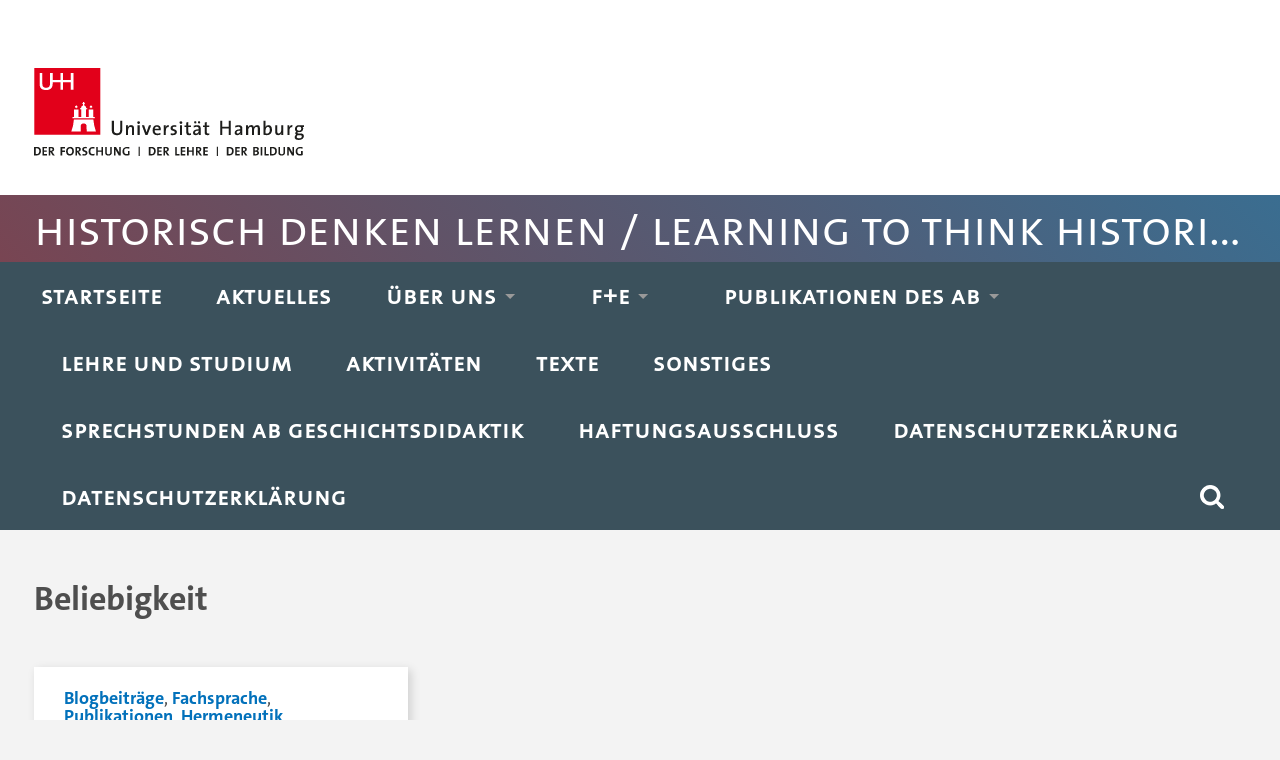

--- FILE ---
content_type: text/html; charset=UTF-8
request_url: https://historischdenkenlernen.blogs.uni-hamburg.de/tag/beliebigkeit/
body_size: 10143
content:
<!DOCTYPE html>
<html lang="de">
	<head>
		<meta charset="UTF-8">
		<meta name="viewport" content="width=device-width, initial-scale=1.0, maximum-scale=1.0, user-scalable=no" >
		<meta name='robots' content='index, follow, max-image-preview:large, max-snippet:-1, max-video-preview:-1' />

	<!-- This site is optimized with the Yoast SEO plugin v26.8 - https://yoast.com/product/yoast-seo-wordpress/ -->
	<title>Beliebigkeit Archive - Historisch Denken Lernen / Learning to Think Historically</title>
	<link rel="canonical" href="https://historischdenkenlernen.blogs.uni-hamburg.de/tag/beliebigkeit/" />
	<meta property="og:locale" content="de_DE" />
	<meta property="og:type" content="article" />
	<meta property="og:title" content="Beliebigkeit Archive - Historisch Denken Lernen / Learning to Think Historically" />
	<meta property="og:url" content="https://historischdenkenlernen.blogs.uni-hamburg.de/tag/beliebigkeit/" />
	<meta property="og:site_name" content="Historisch Denken Lernen / Learning to Think Historically" />
	<meta name="twitter:card" content="summary_large_image" />
	<script type="application/ld+json" class="yoast-schema-graph">{"@context":"https://schema.org","@graph":[{"@type":"CollectionPage","@id":"https://historischdenkenlernen.blogs.uni-hamburg.de/tag/beliebigkeit/","url":"https://historischdenkenlernen.blogs.uni-hamburg.de/tag/beliebigkeit/","name":"Beliebigkeit Archive - Historisch Denken Lernen / Learning to Think Historically","isPartOf":{"@id":"https://historischdenkenlernen.blogs.uni-hamburg.de/#website"},"breadcrumb":{"@id":"https://historischdenkenlernen.blogs.uni-hamburg.de/tag/beliebigkeit/#breadcrumb"},"inLanguage":"de"},{"@type":"BreadcrumbList","@id":"https://historischdenkenlernen.blogs.uni-hamburg.de/tag/beliebigkeit/#breadcrumb","itemListElement":[{"@type":"ListItem","position":1,"name":"Startseite","item":"https://historischdenkenlernen.blogs.uni-hamburg.de/"},{"@type":"ListItem","position":2,"name":"Beliebigkeit"}]},{"@type":"WebSite","@id":"https://historischdenkenlernen.blogs.uni-hamburg.de/#website","url":"https://historischdenkenlernen.blogs.uni-hamburg.de/","name":"Historisch Denken Lernen / Learning to Think Historically","description":"Arbeitsbereich Geschichtsdidaktik / History Education, Universität Hamburg","publisher":{"@id":"https://historischdenkenlernen.blogs.uni-hamburg.de/#organization"},"potentialAction":[{"@type":"SearchAction","target":{"@type":"EntryPoint","urlTemplate":"https://historischdenkenlernen.blogs.uni-hamburg.de/?s={search_term_string}"},"query-input":{"@type":"PropertyValueSpecification","valueRequired":true,"valueName":"search_term_string"}}],"inLanguage":"de"},{"@type":"Organization","@id":"https://historischdenkenlernen.blogs.uni-hamburg.de/#organization","name":"Universität Hamburg; AB Geschichtsdidaktik","url":"https://historischdenkenlernen.blogs.uni-hamburg.de/","logo":{"@type":"ImageObject","inLanguage":"de","@id":"https://historischdenkenlernen.blogs.uni-hamburg.de/#/schema/logo/image/","url":"https://historischdenkenlernen.blogs.uni-hamburg.de/wp-content/uploads/2020/11/cropped-uhh-logo-web.gif","contentUrl":"https://historischdenkenlernen.blogs.uni-hamburg.de/wp-content/uploads/2020/11/cropped-uhh-logo-web.gif","width":240,"height":108,"caption":"Universität Hamburg; AB Geschichtsdidaktik"},"image":{"@id":"https://historischdenkenlernen.blogs.uni-hamburg.de/#/schema/logo/image/"}}]}</script>
	<!-- / Yoast SEO plugin. -->


<link rel="alternate" type="application/rss+xml" title="Historisch Denken Lernen / Learning to Think Historically &raquo; Feed" href="https://historischdenkenlernen.blogs.uni-hamburg.de/feed/" />
<link rel="alternate" type="application/rss+xml" title="Historisch Denken Lernen / Learning to Think Historically &raquo; Kommentar-Feed" href="https://historischdenkenlernen.blogs.uni-hamburg.de/comments/feed/" />
<link rel="alternate" type="application/rss+xml" title="Historisch Denken Lernen / Learning to Think Historically &raquo; Beliebigkeit Schlagwort-Feed" href="https://historischdenkenlernen.blogs.uni-hamburg.de/tag/beliebigkeit/feed/" />
<style id='wp-img-auto-sizes-contain-inline-css' type='text/css'>
img:is([sizes=auto i],[sizes^="auto," i]){contain-intrinsic-size:3000px 1500px}
/*# sourceURL=wp-img-auto-sizes-contain-inline-css */
</style>
<link rel='stylesheet' id='dashicons-css' href='https://historischdenkenlernen.blogs.uni-hamburg.de/wp-includes/css/dashicons.min.css?ver=6.9'  media='all' />
<link rel='stylesheet' id='post-views-counter-frontend-css' href='https://historischdenkenlernen.blogs.uni-hamburg.de/wp-content/plugins/post-views-counter/css/frontend.css?ver=1.7.3'  media='all' />
<style id='wp-emoji-styles-inline-css' type='text/css'>

	img.wp-smiley, img.emoji {
		display: inline !important;
		border: none !important;
		box-shadow: none !important;
		height: 1em !important;
		width: 1em !important;
		margin: 0 0.07em !important;
		vertical-align: -0.1em !important;
		background: none !important;
		padding: 0 !important;
	}
/*# sourceURL=wp-emoji-styles-inline-css */
</style>
<style id='wp-block-library-inline-css' type='text/css'>
:root{--wp-block-synced-color:#7a00df;--wp-block-synced-color--rgb:122,0,223;--wp-bound-block-color:var(--wp-block-synced-color);--wp-editor-canvas-background:#ddd;--wp-admin-theme-color:#007cba;--wp-admin-theme-color--rgb:0,124,186;--wp-admin-theme-color-darker-10:#006ba1;--wp-admin-theme-color-darker-10--rgb:0,107,160.5;--wp-admin-theme-color-darker-20:#005a87;--wp-admin-theme-color-darker-20--rgb:0,90,135;--wp-admin-border-width-focus:2px}@media (min-resolution:192dpi){:root{--wp-admin-border-width-focus:1.5px}}.wp-element-button{cursor:pointer}:root .has-very-light-gray-background-color{background-color:#eee}:root .has-very-dark-gray-background-color{background-color:#313131}:root .has-very-light-gray-color{color:#eee}:root .has-very-dark-gray-color{color:#313131}:root .has-vivid-green-cyan-to-vivid-cyan-blue-gradient-background{background:linear-gradient(135deg,#00d084,#0693e3)}:root .has-purple-crush-gradient-background{background:linear-gradient(135deg,#34e2e4,#4721fb 50%,#ab1dfe)}:root .has-hazy-dawn-gradient-background{background:linear-gradient(135deg,#faaca8,#dad0ec)}:root .has-subdued-olive-gradient-background{background:linear-gradient(135deg,#fafae1,#67a671)}:root .has-atomic-cream-gradient-background{background:linear-gradient(135deg,#fdd79a,#004a59)}:root .has-nightshade-gradient-background{background:linear-gradient(135deg,#330968,#31cdcf)}:root .has-midnight-gradient-background{background:linear-gradient(135deg,#020381,#2874fc)}:root{--wp--preset--font-size--normal:16px;--wp--preset--font-size--huge:42px}.has-regular-font-size{font-size:1em}.has-larger-font-size{font-size:2.625em}.has-normal-font-size{font-size:var(--wp--preset--font-size--normal)}.has-huge-font-size{font-size:var(--wp--preset--font-size--huge)}.has-text-align-center{text-align:center}.has-text-align-left{text-align:left}.has-text-align-right{text-align:right}.has-fit-text{white-space:nowrap!important}#end-resizable-editor-section{display:none}.aligncenter{clear:both}.items-justified-left{justify-content:flex-start}.items-justified-center{justify-content:center}.items-justified-right{justify-content:flex-end}.items-justified-space-between{justify-content:space-between}.screen-reader-text{border:0;clip-path:inset(50%);height:1px;margin:-1px;overflow:hidden;padding:0;position:absolute;width:1px;word-wrap:normal!important}.screen-reader-text:focus{background-color:#ddd;clip-path:none;color:#444;display:block;font-size:1em;height:auto;left:5px;line-height:normal;padding:15px 23px 14px;text-decoration:none;top:5px;width:auto;z-index:100000}html :where(.has-border-color){border-style:solid}html :where([style*=border-top-color]){border-top-style:solid}html :where([style*=border-right-color]){border-right-style:solid}html :where([style*=border-bottom-color]){border-bottom-style:solid}html :where([style*=border-left-color]){border-left-style:solid}html :where([style*=border-width]){border-style:solid}html :where([style*=border-top-width]){border-top-style:solid}html :where([style*=border-right-width]){border-right-style:solid}html :where([style*=border-bottom-width]){border-bottom-style:solid}html :where([style*=border-left-width]){border-left-style:solid}html :where(img[class*=wp-image-]){height:auto;max-width:100%}:where(figure){margin:0 0 1em}html :where(.is-position-sticky){--wp-admin--admin-bar--position-offset:var(--wp-admin--admin-bar--height,0px)}@media screen and (max-width:600px){html :where(.is-position-sticky){--wp-admin--admin-bar--position-offset:0px}}

/*# sourceURL=wp-block-library-inline-css */
</style><style id='global-styles-inline-css' type='text/css'>
:root{--wp--preset--aspect-ratio--square: 1;--wp--preset--aspect-ratio--4-3: 4/3;--wp--preset--aspect-ratio--3-4: 3/4;--wp--preset--aspect-ratio--3-2: 3/2;--wp--preset--aspect-ratio--2-3: 2/3;--wp--preset--aspect-ratio--16-9: 16/9;--wp--preset--aspect-ratio--9-16: 9/16;--wp--preset--color--black: #222;--wp--preset--color--cyan-bluish-gray: #abb8c3;--wp--preset--color--white: #fff;--wp--preset--color--pale-pink: #f78da7;--wp--preset--color--vivid-red: #cf2e2e;--wp--preset--color--luminous-vivid-orange: #ff6900;--wp--preset--color--luminous-vivid-amber: #fcb900;--wp--preset--color--light-green-cyan: #7bdcb5;--wp--preset--color--vivid-green-cyan: #00d084;--wp--preset--color--pale-cyan-blue: #8ed1fc;--wp--preset--color--vivid-cyan-blue: #0693e3;--wp--preset--color--vivid-purple: #9b51e0;--wp--preset--color--accent: #13C4A5;--wp--preset--color--dark-gray: #444;--wp--preset--color--medium-gray: #666;--wp--preset--color--light-gray: #888;--wp--preset--gradient--vivid-cyan-blue-to-vivid-purple: linear-gradient(135deg,rgb(6,147,227) 0%,rgb(155,81,224) 100%);--wp--preset--gradient--light-green-cyan-to-vivid-green-cyan: linear-gradient(135deg,rgb(122,220,180) 0%,rgb(0,208,130) 100%);--wp--preset--gradient--luminous-vivid-amber-to-luminous-vivid-orange: linear-gradient(135deg,rgb(252,185,0) 0%,rgb(255,105,0) 100%);--wp--preset--gradient--luminous-vivid-orange-to-vivid-red: linear-gradient(135deg,rgb(255,105,0) 0%,rgb(207,46,46) 100%);--wp--preset--gradient--very-light-gray-to-cyan-bluish-gray: linear-gradient(135deg,rgb(238,238,238) 0%,rgb(169,184,195) 100%);--wp--preset--gradient--cool-to-warm-spectrum: linear-gradient(135deg,rgb(74,234,220) 0%,rgb(151,120,209) 20%,rgb(207,42,186) 40%,rgb(238,44,130) 60%,rgb(251,105,98) 80%,rgb(254,248,76) 100%);--wp--preset--gradient--blush-light-purple: linear-gradient(135deg,rgb(255,206,236) 0%,rgb(152,150,240) 100%);--wp--preset--gradient--blush-bordeaux: linear-gradient(135deg,rgb(254,205,165) 0%,rgb(254,45,45) 50%,rgb(107,0,62) 100%);--wp--preset--gradient--luminous-dusk: linear-gradient(135deg,rgb(255,203,112) 0%,rgb(199,81,192) 50%,rgb(65,88,208) 100%);--wp--preset--gradient--pale-ocean: linear-gradient(135deg,rgb(255,245,203) 0%,rgb(182,227,212) 50%,rgb(51,167,181) 100%);--wp--preset--gradient--electric-grass: linear-gradient(135deg,rgb(202,248,128) 0%,rgb(113,206,126) 100%);--wp--preset--gradient--midnight: linear-gradient(135deg,rgb(2,3,129) 0%,rgb(40,116,252) 100%);--wp--preset--font-size--small: 16px;--wp--preset--font-size--medium: 20px;--wp--preset--font-size--large: 24px;--wp--preset--font-size--x-large: 42px;--wp--preset--font-size--regular: 18px;--wp--preset--font-size--larger: 32px;--wp--preset--spacing--20: 0.44rem;--wp--preset--spacing--30: 0.67rem;--wp--preset--spacing--40: 1rem;--wp--preset--spacing--50: 1.5rem;--wp--preset--spacing--60: 2.25rem;--wp--preset--spacing--70: 3.38rem;--wp--preset--spacing--80: 5.06rem;--wp--preset--shadow--natural: 6px 6px 9px rgba(0, 0, 0, 0.2);--wp--preset--shadow--deep: 12px 12px 50px rgba(0, 0, 0, 0.4);--wp--preset--shadow--sharp: 6px 6px 0px rgba(0, 0, 0, 0.2);--wp--preset--shadow--outlined: 6px 6px 0px -3px rgb(255, 255, 255), 6px 6px rgb(0, 0, 0);--wp--preset--shadow--crisp: 6px 6px 0px rgb(0, 0, 0);}:where(.is-layout-flex){gap: 0.5em;}:where(.is-layout-grid){gap: 0.5em;}body .is-layout-flex{display: flex;}.is-layout-flex{flex-wrap: wrap;align-items: center;}.is-layout-flex > :is(*, div){margin: 0;}body .is-layout-grid{display: grid;}.is-layout-grid > :is(*, div){margin: 0;}:where(.wp-block-columns.is-layout-flex){gap: 2em;}:where(.wp-block-columns.is-layout-grid){gap: 2em;}:where(.wp-block-post-template.is-layout-flex){gap: 1.25em;}:where(.wp-block-post-template.is-layout-grid){gap: 1.25em;}.has-black-color{color: var(--wp--preset--color--black) !important;}.has-cyan-bluish-gray-color{color: var(--wp--preset--color--cyan-bluish-gray) !important;}.has-white-color{color: var(--wp--preset--color--white) !important;}.has-pale-pink-color{color: var(--wp--preset--color--pale-pink) !important;}.has-vivid-red-color{color: var(--wp--preset--color--vivid-red) !important;}.has-luminous-vivid-orange-color{color: var(--wp--preset--color--luminous-vivid-orange) !important;}.has-luminous-vivid-amber-color{color: var(--wp--preset--color--luminous-vivid-amber) !important;}.has-light-green-cyan-color{color: var(--wp--preset--color--light-green-cyan) !important;}.has-vivid-green-cyan-color{color: var(--wp--preset--color--vivid-green-cyan) !important;}.has-pale-cyan-blue-color{color: var(--wp--preset--color--pale-cyan-blue) !important;}.has-vivid-cyan-blue-color{color: var(--wp--preset--color--vivid-cyan-blue) !important;}.has-vivid-purple-color{color: var(--wp--preset--color--vivid-purple) !important;}.has-black-background-color{background-color: var(--wp--preset--color--black) !important;}.has-cyan-bluish-gray-background-color{background-color: var(--wp--preset--color--cyan-bluish-gray) !important;}.has-white-background-color{background-color: var(--wp--preset--color--white) !important;}.has-pale-pink-background-color{background-color: var(--wp--preset--color--pale-pink) !important;}.has-vivid-red-background-color{background-color: var(--wp--preset--color--vivid-red) !important;}.has-luminous-vivid-orange-background-color{background-color: var(--wp--preset--color--luminous-vivid-orange) !important;}.has-luminous-vivid-amber-background-color{background-color: var(--wp--preset--color--luminous-vivid-amber) !important;}.has-light-green-cyan-background-color{background-color: var(--wp--preset--color--light-green-cyan) !important;}.has-vivid-green-cyan-background-color{background-color: var(--wp--preset--color--vivid-green-cyan) !important;}.has-pale-cyan-blue-background-color{background-color: var(--wp--preset--color--pale-cyan-blue) !important;}.has-vivid-cyan-blue-background-color{background-color: var(--wp--preset--color--vivid-cyan-blue) !important;}.has-vivid-purple-background-color{background-color: var(--wp--preset--color--vivid-purple) !important;}.has-black-border-color{border-color: var(--wp--preset--color--black) !important;}.has-cyan-bluish-gray-border-color{border-color: var(--wp--preset--color--cyan-bluish-gray) !important;}.has-white-border-color{border-color: var(--wp--preset--color--white) !important;}.has-pale-pink-border-color{border-color: var(--wp--preset--color--pale-pink) !important;}.has-vivid-red-border-color{border-color: var(--wp--preset--color--vivid-red) !important;}.has-luminous-vivid-orange-border-color{border-color: var(--wp--preset--color--luminous-vivid-orange) !important;}.has-luminous-vivid-amber-border-color{border-color: var(--wp--preset--color--luminous-vivid-amber) !important;}.has-light-green-cyan-border-color{border-color: var(--wp--preset--color--light-green-cyan) !important;}.has-vivid-green-cyan-border-color{border-color: var(--wp--preset--color--vivid-green-cyan) !important;}.has-pale-cyan-blue-border-color{border-color: var(--wp--preset--color--pale-cyan-blue) !important;}.has-vivid-cyan-blue-border-color{border-color: var(--wp--preset--color--vivid-cyan-blue) !important;}.has-vivid-purple-border-color{border-color: var(--wp--preset--color--vivid-purple) !important;}.has-vivid-cyan-blue-to-vivid-purple-gradient-background{background: var(--wp--preset--gradient--vivid-cyan-blue-to-vivid-purple) !important;}.has-light-green-cyan-to-vivid-green-cyan-gradient-background{background: var(--wp--preset--gradient--light-green-cyan-to-vivid-green-cyan) !important;}.has-luminous-vivid-amber-to-luminous-vivid-orange-gradient-background{background: var(--wp--preset--gradient--luminous-vivid-amber-to-luminous-vivid-orange) !important;}.has-luminous-vivid-orange-to-vivid-red-gradient-background{background: var(--wp--preset--gradient--luminous-vivid-orange-to-vivid-red) !important;}.has-very-light-gray-to-cyan-bluish-gray-gradient-background{background: var(--wp--preset--gradient--very-light-gray-to-cyan-bluish-gray) !important;}.has-cool-to-warm-spectrum-gradient-background{background: var(--wp--preset--gradient--cool-to-warm-spectrum) !important;}.has-blush-light-purple-gradient-background{background: var(--wp--preset--gradient--blush-light-purple) !important;}.has-blush-bordeaux-gradient-background{background: var(--wp--preset--gradient--blush-bordeaux) !important;}.has-luminous-dusk-gradient-background{background: var(--wp--preset--gradient--luminous-dusk) !important;}.has-pale-ocean-gradient-background{background: var(--wp--preset--gradient--pale-ocean) !important;}.has-electric-grass-gradient-background{background: var(--wp--preset--gradient--electric-grass) !important;}.has-midnight-gradient-background{background: var(--wp--preset--gradient--midnight) !important;}.has-small-font-size{font-size: var(--wp--preset--font-size--small) !important;}.has-medium-font-size{font-size: var(--wp--preset--font-size--medium) !important;}.has-large-font-size{font-size: var(--wp--preset--font-size--large) !important;}.has-x-large-font-size{font-size: var(--wp--preset--font-size--x-large) !important;}
/*# sourceURL=global-styles-inline-css */
</style>

<style id='classic-theme-styles-inline-css' type='text/css'>
/*! This file is auto-generated */
.wp-block-button__link{color:#fff;background-color:#32373c;border-radius:9999px;box-shadow:none;text-decoration:none;padding:calc(.667em + 2px) calc(1.333em + 2px);font-size:1.125em}.wp-block-file__button{background:#32373c;color:#fff;text-decoration:none}
/*# sourceURL=/wp-includes/css/classic-themes.min.css */
</style>
<link rel='stylesheet' id='taxopress-frontend-css-css' href='https://historischdenkenlernen.blogs.uni-hamburg.de/wp-content/plugins/simple-tags/assets/frontend/css/frontend.css?ver=3.43.0'  media='all' />
<link rel='stylesheet' id='oikCSS-css' href='https://historischdenkenlernen.blogs.uni-hamburg.de/wp-content/plugins/oik/oik.css?ver=6.9'  media='all' />
<link rel='stylesheet' id='baskerville_style-css' href='https://historischdenkenlernen.blogs.uni-hamburg.de/wp-content/themes/baskerville/style.css?ver=6.9'  media='all' />
<link rel='stylesheet' id='baskerville-child-style-css' href='https://historischdenkenlernen.blogs.uni-hamburg.de/wp-content/themes/uhh2/style.css?ver=6.9'  media='all' />
<script  async src="https://historischdenkenlernen.blogs.uni-hamburg.de/wp-content/plugins/burst-statistics/assets/js/timeme/timeme.min.js?ver=1769142722" id="burst-timeme-js"></script>
<script  async src="https://historischdenkenlernen.blogs.uni-hamburg.de/wp-content/uploads/burst/js/burst.min.js?ver=1769165387" id="burst-js"></script>
<script  src="https://historischdenkenlernen.blogs.uni-hamburg.de/wp-includes/js/jquery/jquery.min.js?ver=3.7.1" id="jquery-core-js"></script>
<script  src="https://historischdenkenlernen.blogs.uni-hamburg.de/wp-includes/js/jquery/jquery-migrate.min.js?ver=3.4.1" id="jquery-migrate-js"></script>
<script  src="https://historischdenkenlernen.blogs.uni-hamburg.de/wp-content/plugins/wp-hide-post/public/js/wp-hide-post-public.js?ver=2.0.10" id="wp-hide-post-js"></script>
<script  src="https://historischdenkenlernen.blogs.uni-hamburg.de/wp-includes/js/imagesloaded.min.js?ver=5.0.0" id="imagesloaded-js"></script>
<script  src="https://historischdenkenlernen.blogs.uni-hamburg.de/wp-includes/js/masonry.min.js?ver=4.2.2" id="masonry-js"></script>
<script  src="https://historischdenkenlernen.blogs.uni-hamburg.de/wp-content/themes/baskerville/assets/js/jquery.flexslider-min.js?ver=2.7.2" id="baskerville_flexslider-js"></script>
<script  src="https://historischdenkenlernen.blogs.uni-hamburg.de/wp-content/themes/baskerville/assets/js/global.js?ver=2.3.1" id="baskerville_global-js"></script>
<script  src="https://historischdenkenlernen.blogs.uni-hamburg.de/wp-content/plugins/simple-tags/assets/frontend/js/frontend.js?ver=3.43.0" id="taxopress-frontend-js-js"></script>
<script  src="https://historischdenkenlernen.blogs.uni-hamburg.de/wp-content/themes/uhh2/js/scripts.js?ver=6.9" id="baskerville-child-scripts-js"></script>
<link rel="https://api.w.org/" href="https://historischdenkenlernen.blogs.uni-hamburg.de/wp-json/" /><link rel="alternate" title="JSON" type="application/json" href="https://historischdenkenlernen.blogs.uni-hamburg.de/wp-json/wp/v2/tags/830" /><link rel="EditURI" type="application/rsd+xml" title="RSD" href="https://historischdenkenlernen.blogs.uni-hamburg.de/xmlrpc.php?rsd" />
<meta name="generator" content="WordPress 6.9" />
		<style type="text/css">
						ol.footnotes>li {list-style-type:decimal;}
						ol.footnotes { color:#666666; }
ol.footnotes li { font-size:80%; }
		</style>
		<style type="text/css">.recentcomments a{display:inline !important;padding:0 !important;margin:0 !important;}</style><link rel="icon" href="https://historischdenkenlernen.blogs.uni-hamburg.de/wp-content/uploads/2017/09/cropped-Kompetenzmodell_ganz-32x32.gif" sizes="32x32" />
<link rel="icon" href="https://historischdenkenlernen.blogs.uni-hamburg.de/wp-content/uploads/2017/09/cropped-Kompetenzmodell_ganz-192x192.gif" sizes="192x192" />
<link rel="apple-touch-icon" href="https://historischdenkenlernen.blogs.uni-hamburg.de/wp-content/uploads/2017/09/cropped-Kompetenzmodell_ganz-180x180.gif" />
<meta name="msapplication-TileImage" content="https://historischdenkenlernen.blogs.uni-hamburg.de/wp-content/uploads/2017/09/cropped-Kompetenzmodell_ganz-270x270.gif" />
	</head>
	<body class="archive tag tag-beliebigkeit tag-830 wp-custom-logo wp-theme-baskerville wp-child-theme-uhh2 no-featured-image" data-burst_id="830" data-burst_type="tag">
  <nav id="sprunglinks" aria-label="Sprunglinks" class="versteckt">
    <ul>
      <li><a href="#navigation">Hauptnavigation anspringen</a></li>
      <li><a href="#suche">Suche anspringen</a></li>
      <li><a href="#inhalt">Inhaltsbereich der Seite anspringen</a></li>
      <li><a href="#seitenfuss">Fussbereich der Seite anspringen</a></li>
    </ul>
  </nav>
						<div id="top"><div class="section-inner"><div class="logo"><a href="https://www.uni-hamburg.de"><img title="Zur Homepage" alt="Universität Hamburg - der Forschung, der Lehre, der Bildung, zur Homepage" src="https://assets.rrz.uni-hamburg.de/assets/uhh-logo-4ec3691b46570436d95977e2c0c368646d0c24d722425dd674f48b1c44585e81.svg"></a></div></div></div>

    <div id="blogtitle">
			<div class="section-inner">
                  <p><a href="/">Historisch Denken Lernen / Learning to Think Historically</a></p>
              </div>
    </div>  


		<div class="navigation section no-padding bg-dark">
			<div class="navigation-inner section-inner" role="navigation">
				<ul class="main-menu" id="navigation">
					<li id="menu-item-5522" class="menu-item menu-item-type-custom menu-item-object-custom menu-item-home menu-item-5522"><a href="https://historischdenkenlernen.blogs.uni-hamburg.de/">Startseite</a></li>
<li id="menu-item-5246" class="menu-item menu-item-type-post_type menu-item-object-page menu-item-5246"><a href="https://historischdenkenlernen.blogs.uni-hamburg.de/aktuelle-publikationen/">Aktuelles</a></li>
<li id="menu-item-5247" class="menu-item menu-item-type-post_type menu-item-object-page menu-item-has-children has-children menu-item-5247"><a href="https://historischdenkenlernen.blogs.uni-hamburg.de/about/">Über uns</a>
<ul class="sub-menu">
	<li id="menu-item-5962" class="menu-item menu-item-type-post_type menu-item-object-page menu-item-has-children has-children menu-item-5962"><a href="https://historischdenkenlernen.blogs.uni-hamburg.de/about/">Der Arbeitsbereich Geschichtsdidaktik</a>
	<ul class="sub-menu">
		<li id="menu-item-5963" class="menu-item menu-item-type-post_type menu-item-object-page menu-item-has-children has-children menu-item-5963"><a href="https://historischdenkenlernen.blogs.uni-hamburg.de/about/mitarbeiter/">Das Team</a>
		<ul class="sub-menu">
			<li id="menu-item-5964" class="menu-item menu-item-type-post_type menu-item-object-page menu-item-has-children has-children menu-item-5964"><a href="https://historischdenkenlernen.blogs.uni-hamburg.de/about/mitarbeiter/mitarbeiterinnen/">Mitarbeiter(innen)</a>
			<ul class="sub-menu">
				<li id="menu-item-5966" class="menu-item menu-item-type-post_type menu-item-object-page menu-item-has-children has-children menu-item-5966"><a href="https://historischdenkenlernen.blogs.uni-hamburg.de/about/mitarbeiter/mitarbeiterinnen/andreas_koerber/">Andreas Körber</a>
				<ul class="sub-menu">
					<li id="menu-item-5968" class="menu-item menu-item-type-post_type menu-item-object-page menu-item-5968"><a href="https://historischdenkenlernen.blogs.uni-hamburg.de/publikationen-von-mitarbeiterinnen-und-mitarbeitern-des-arbeitsbereichs/koerber-publikationen-experimentell/">Andreas Körber: Publikationen, Vorträge etc.</a></li>
				</ul>
</li>
				<li id="menu-item-8399" class="menu-item menu-item-type-post_type menu-item-object-page menu-item-has-children has-children menu-item-8399"><a href="https://historischdenkenlernen.blogs.uni-hamburg.de/about/mitarbeiter/mitarbeiterinnen/katinka-kalusche/">Katinka Kalusche</a>
				<ul class="sub-menu">
					<li id="menu-item-8402" class="menu-item menu-item-type-post_type menu-item-object-page menu-item-8402"><a href="https://historischdenkenlernen.blogs.uni-hamburg.de/publikationen-von-mitarbeiterinnen-und-mitarbeitern-des-arbeitsbereichs/katinka-kalusche-publikationen-etc/">Katinka Kalusche: Publikationen etc.</a></li>
				</ul>
</li>
				<li id="menu-item-5967" class="menu-item menu-item-type-post_type menu-item-object-page menu-item-has-children has-children menu-item-5967"><a href="https://historischdenkenlernen.blogs.uni-hamburg.de/about/mitarbeiter/mitarbeiterinnen/annika-stork/">Annika Stork</a>
				<ul class="sub-menu">
					<li id="menu-item-5951" class="menu-item menu-item-type-post_type menu-item-object-page menu-item-5951"><a href="https://historischdenkenlernen.blogs.uni-hamburg.de/publikationen-von-mitarbeiterinnen-und-mitarbeitern-des-arbeitsbereichs/annika-stork-publikationen-und-vortraege/">Annika Stork: Publikationen und Vorträge</a></li>
				</ul>
</li>
			</ul>
</li>
			<li id="menu-item-5969" class="menu-item menu-item-type-post_type menu-item-object-page menu-item-has-children has-children menu-item-5969"><a href="https://historischdenkenlernen.blogs.uni-hamburg.de/about/mitarbeiter/fruehere-mitarbeiterinnen/">Frühere Mitarbeiter(innen)</a>
			<ul class="sub-menu">
				<li id="menu-item-5971" class="menu-item menu-item-type-post_type menu-item-object-page menu-item-5971"><a href="https://historischdenkenlernen.blogs.uni-hamburg.de/about/mitarbeiter/fruehere-mitarbeiterinnen/albroscheit-jan/">Albroscheit, Jan</a></li>
				<li id="menu-item-7934" class="menu-item menu-item-type-post_type menu-item-object-page menu-item-has-children has-children menu-item-7934"><a href="https://historischdenkenlernen.blogs.uni-hamburg.de/about/mitarbeiter/fruehere-mitarbeiterinnen/heike-bormuth-dr-phil/">Heike Bormuth; Dr. phil.</a>
				<ul class="sub-menu">
					<li id="menu-item-7937" class="menu-item menu-item-type-post_type menu-item-object-page menu-item-7937"><a href="https://historischdenkenlernen.blogs.uni-hamburg.de/publikationen-von-mitarbeiterinnen-und-mitarbeitern-des-arbeitsbereichs/heike-bormuth-publikationen-etc/">Heike Bormuth: Publikationen etc.</a></li>
				</ul>
</li>
				<li id="menu-item-5972" class="menu-item menu-item-type-post_type menu-item-object-page menu-item-has-children has-children menu-item-5972"><a href="https://historischdenkenlernen.blogs.uni-hamburg.de/about/mitarbeiter/fruehere-mitarbeiterinnen/borries-bodo-von-prof-dr-em/">Borries, Bodo von; Prof. Dr. (em.)</a>
				<ul class="sub-menu">
					<li id="menu-item-5981" class="menu-item menu-item-type-post_type menu-item-object-page menu-item-5981"><a href="https://historischdenkenlernen.blogs.uni-hamburg.de/publikationen-von-mitarbeiterinnen-und-mitarbeitern-des-arbeitsbereichs/bodo-von-borries-publikationen/">Bodo von Borries: Publikationen</a></li>
				</ul>
</li>
				<li id="menu-item-5965" class="menu-item menu-item-type-post_type menu-item-object-page menu-item-has-children has-children menu-item-5965"><a href="https://historischdenkenlernen.blogs.uni-hamburg.de/about/mitarbeiter/fruehere-mitarbeiterinnen/alexander-buck/">Alexander Buck</a>
				<ul class="sub-menu">
					<li id="menu-item-5970" class="menu-item menu-item-type-post_type menu-item-object-page menu-item-5970"><a href="https://historischdenkenlernen.blogs.uni-hamburg.de/publikationen-von-mitarbeiterinnen-und-mitarbeitern-des-arbeitsbereichs/alexander-buck-publikationen-etc/">Alexander Buck: Publikationen etc.</a></li>
				</ul>
</li>
				<li id="menu-item-7144" class="menu-item menu-item-type-post_type menu-item-object-page menu-item-has-children has-children menu-item-7144"><a href="https://historischdenkenlernen.blogs.uni-hamburg.de/about/mitarbeiter/fruehere-mitarbeiterinnen/hanna-hartmann/">Hanna Hartmann</a>
				<ul class="sub-menu">
					<li id="menu-item-7146" class="menu-item menu-item-type-post_type menu-item-object-page menu-item-7146"><a href="https://historischdenkenlernen.blogs.uni-hamburg.de/publikationen-von-mitarbeiterinnen-und-mitarbeitern-des-arbeitsbereichs/hanna-hartmann-publikationen-und-vortraege/">Hanna Hartmann: Publikationen und Vorträge</a></li>
				</ul>
</li>
				<li id="menu-item-5973" class="menu-item menu-item-type-post_type menu-item-object-page menu-item-has-children has-children menu-item-5973"><a href="https://historischdenkenlernen.blogs.uni-hamburg.de/about/mitarbeiter/fruehere-mitarbeiterinnen/meis-franziska-geb-sahm/">Meis, Franziska; geb. Sahm</a>
				<ul class="sub-menu">
					<li id="menu-item-5980" class="menu-item menu-item-type-post_type menu-item-object-page menu-item-5980"><a href="https://historischdenkenlernen.blogs.uni-hamburg.de/publikationen-von-mitarbeiterinnen-und-mitarbeitern-des-arbeitsbereichs/franziska-sahm-publikationen/">Franziska Meis: Publikationen</a></li>
				</ul>
</li>
				<li id="menu-item-5974" class="menu-item menu-item-type-post_type menu-item-object-page menu-item-has-children has-children menu-item-5974"><a href="https://historischdenkenlernen.blogs.uni-hamburg.de/about/mitarbeiter/fruehere-mitarbeiterinnen/dr-johannes-meyer-hamme/">Meyer-Hamme, Johannes, Dr.</a>
				<ul class="sub-menu">
					<li id="menu-item-5979" class="menu-item menu-item-type-post_type menu-item-object-page menu-item-5979"><a href="https://historischdenkenlernen.blogs.uni-hamburg.de/publikationen-von-mitarbeiterinnen-und-mitarbeitern-des-arbeitsbereichs/dr-johannes-meyer-hamme-publikationen/">Dr. Johannes Meyer-Hamme: Publikationen</a></li>
				</ul>
</li>
				<li id="menu-item-5975" class="menu-item menu-item-type-post_type menu-item-object-page menu-item-has-children has-children menu-item-5975"><a href="https://historischdenkenlernen.blogs.uni-hamburg.de/about/mitarbeiter/fruehere-mitarbeiterinnen/seidl-patrizia/">Seidl, Patrizia</a>
				<ul class="sub-menu">
					<li id="menu-item-5978" class="menu-item menu-item-type-post_type menu-item-object-page menu-item-5978"><a href="https://historischdenkenlernen.blogs.uni-hamburg.de/publikationen-von-mitarbeiterinnen-und-mitarbeitern-des-arbeitsbereichs/patizia-seidl-publikationen/">Patizia Seidl: Publikationen</a></li>
				</ul>
</li>
				<li id="menu-item-5976" class="menu-item menu-item-type-post_type menu-item-object-page menu-item-has-children has-children menu-item-5976"><a href="https://historischdenkenlernen.blogs.uni-hamburg.de/about/mitarbeiter/fruehere-mitarbeiterinnen/andreas-zuckowski/">Zuckowski, Andreas</a>
				<ul class="sub-menu">
					<li id="menu-item-5977" class="menu-item menu-item-type-post_type menu-item-object-page menu-item-5977"><a href="https://historischdenkenlernen.blogs.uni-hamburg.de/publikationen-von-mitarbeiterinnen-und-mitarbeitern-des-arbeitsbereichs/andreas-zuckowski-publikationen/">Andreas Zuckowski: Publikationen</a></li>
				</ul>
</li>
			</ul>
</li>
		</ul>
</li>
	</ul>
</li>
</ul>
</li>
<li id="menu-item-5250" class="menu-item menu-item-type-post_type menu-item-object-page menu-item-has-children has-children menu-item-5250"><a href="https://historischdenkenlernen.blogs.uni-hamburg.de/projekte-2/">F+E</a>
<ul class="sub-menu">
	<li id="menu-item-8191" class="menu-item menu-item-type-taxonomy menu-item-object-category menu-item-has-children has-children menu-item-8191"><a href="https://historischdenkenlernen.blogs.uni-hamburg.de/category/aktivitaten/forschung-aktivitaten/">Forschung</a>
	<ul class="sub-menu">
		<li id="menu-item-8192" class="menu-item menu-item-type-taxonomy menu-item-object-category menu-item-8192"><a href="https://historischdenkenlernen.blogs.uni-hamburg.de/category/aktivitaten/forschung-aktivitaten/projekte/diso-sgw-geschichte/">DiSO SGW Geschichte</a></li>
	</ul>
</li>
</ul>
</li>
<li id="menu-item-5553" class="menu-item menu-item-type-post_type menu-item-object-page menu-item-has-children has-children menu-item-5553"><a href="https://historischdenkenlernen.blogs.uni-hamburg.de/publikationen-von-mitarbeiterinnen-und-mitarbeitern-des-arbeitsbereichs/">Publikationen des AB</a>
<ul class="sub-menu">
	<li id="menu-item-5554" class="menu-item menu-item-type-post_type menu-item-object-page menu-item-5554"><a href="https://historischdenkenlernen.blogs.uni-hamburg.de/publikationen-von-mitarbeiterinnen-und-mitarbeitern-des-arbeitsbereichs/koerber-publikationen-experimentell/">Andreas Körber: Publikationen, Vorträge etc.</a></li>
	<li id="menu-item-7938" class="menu-item menu-item-type-post_type menu-item-object-page menu-item-7938"><a href="https://historischdenkenlernen.blogs.uni-hamburg.de/publikationen-von-mitarbeiterinnen-und-mitarbeitern-des-arbeitsbereichs/heike-bormuth-publikationen-etc/">Heike Bormuth: Publikationen etc.</a></li>
	<li id="menu-item-5555" class="menu-item menu-item-type-post_type menu-item-object-page menu-item-5555"><a href="https://historischdenkenlernen.blogs.uni-hamburg.de/publikationen-von-mitarbeiterinnen-und-mitarbeitern-des-arbeitsbereichs/bodo-von-borries-publikationen/">Bodo von Borries: Publikationen</a></li>
	<li id="menu-item-5732" class="menu-item menu-item-type-post_type menu-item-object-page menu-item-5732"><a href="https://historischdenkenlernen.blogs.uni-hamburg.de/publikationen-von-mitarbeiterinnen-und-mitarbeitern-des-arbeitsbereichs/alexander-buck-publikationen-etc/">Alexander Buck: Publikationen etc.</a></li>
	<li id="menu-item-7145" class="menu-item menu-item-type-post_type menu-item-object-page menu-item-7145"><a href="https://historischdenkenlernen.blogs.uni-hamburg.de/publikationen-von-mitarbeiterinnen-und-mitarbeitern-des-arbeitsbereichs/hanna-hartmann-publikationen-und-vortraege/">Hanna Hartmann: Publikationen und Vorträge</a></li>
	<li id="menu-item-8403" class="menu-item menu-item-type-post_type menu-item-object-page menu-item-8403"><a href="https://historischdenkenlernen.blogs.uni-hamburg.de/publikationen-von-mitarbeiterinnen-und-mitarbeitern-des-arbeitsbereichs/katinka-kalusche-publikationen-etc/">Katinka Kalusche: Publikationen etc.</a></li>
	<li id="menu-item-5557" class="menu-item menu-item-type-post_type menu-item-object-page menu-item-5557"><a href="https://historischdenkenlernen.blogs.uni-hamburg.de/publikationen-von-mitarbeiterinnen-und-mitarbeitern-des-arbeitsbereichs/franziska-sahm-publikationen/">Franziska Meis: Publikationen</a></li>
	<li id="menu-item-5559" class="menu-item menu-item-type-post_type menu-item-object-page menu-item-5559"><a href="https://historischdenkenlernen.blogs.uni-hamburg.de/publikationen-von-mitarbeiterinnen-und-mitarbeitern-des-arbeitsbereichs/patizia-seidl-publikationen/">Patizia Seidl: Publikationen</a></li>
	<li id="menu-item-8404" class="menu-item menu-item-type-post_type menu-item-object-page menu-item-8404"><a href="https://historischdenkenlernen.blogs.uni-hamburg.de/publikationen-von-mitarbeiterinnen-und-mitarbeitern-des-arbeitsbereichs/annika-stork-publikationen-und-vortraege/">Annika Stork: Publikationen und Vorträge</a></li>
	<li id="menu-item-5957" class="menu-item menu-item-type-post_type menu-item-object-page menu-item-5957"><a href="https://historischdenkenlernen.blogs.uni-hamburg.de/mara-weise-publikationen-und-vortraege/">Mara Weise: Publikationen und Vorträge</a></li>
	<li id="menu-item-5558" class="menu-item menu-item-type-post_type menu-item-object-page menu-item-5558"><a href="https://historischdenkenlernen.blogs.uni-hamburg.de/publikationen-von-mitarbeiterinnen-und-mitarbeitern-des-arbeitsbereichs/andreas-zuckowski-publikationen/">Andreas Zuckowski: Publikationen</a></li>
</ul>
</li>
<li id="menu-item-5360" class="menu-item menu-item-type-post_type menu-item-object-page menu-item-5360"><a href="https://historischdenkenlernen.blogs.uni-hamburg.de/lehre-und-studium/">Lehre und Studium</a></li>
<li id="menu-item-5417" class="menu-item menu-item-type-taxonomy menu-item-object-category menu-item-5417"><a href="https://historischdenkenlernen.blogs.uni-hamburg.de/category/aktivitaten/">Aktivitäten</a></li>
<li id="menu-item-5414" class="menu-item menu-item-type-post_type menu-item-object-page menu-item-5414"><a href="https://historischdenkenlernen.blogs.uni-hamburg.de/texte-2/">Texte</a></li>
<li id="menu-item-5437" class="menu-item menu-item-type-post_type menu-item-object-page menu-item-5437"><a href="https://historischdenkenlernen.blogs.uni-hamburg.de/sonstiges/">sonstiges</a></li>
<li id="menu-item-6660" class="menu-item menu-item-type-post_type menu-item-object-page menu-item-6660"><a href="https://historischdenkenlernen.blogs.uni-hamburg.de/sprechstunde-buchung/">Sprechstunden AB Geschichtsdidaktik</a></li>
<li id="menu-item-7727" class="menu-item menu-item-type-post_type menu-item-object-page menu-item-7727"><a href="https://historischdenkenlernen.blogs.uni-hamburg.de/haftungsausschluss/">Haftungsausschluss</a></li>
<li id="menu-item-7730" class="menu-item menu-item-type-post_type menu-item-object-page menu-item-privacy-policy menu-item-7730"><a rel="privacy-policy" href="https://historischdenkenlernen.blogs.uni-hamburg.de/datenschutzerklaerung/">Datenschutzerklärung</a></li>
<li id="menu-item-8301" class="menu-item menu-item-type-post_type menu-item-object-page menu-item-8301"><a href="https://historischdenkenlernen.blogs.uni-hamburg.de/datenschutzerklaerung-2/">Datenschutzerklärung</a></li>
				 </ul><!-- .main-menu -->
         <div class="fright">
           <a id="suche" class="search-toggle fleft" href="#" aria-label="Suche" aria-expanded="false" role="button" aria-controls="suchformular">
             <img alt="Suche" src="/wp-content/themes/baskerville/assets/images/icons/1x/spyglass-w.png">
           </a>
           <button class="nav-toggle hidden fright" aria-label="Navigation" aria-expanded="false" aria-controls="mobile-nav">
             <span class="bar"></span>
             <span class="bar"></span>
             <span class="bar"></span>
             <span class="clear"></span>
           </button>
         </div>
				 <div class="clear"></div>
			</div><!-- .navigation-inner -->
		</div><!-- .navigation -->
			<div class="header-search-block hidden">
			<div class="section-inner">
				<form id="suchformular" method="get" class="searchform" action="https://historischdenkenlernen.blogs.uni-hamburg.de/">
	<input type="search" value="" placeholder="Blog durchsuchen" aria-label="Suchbegriff" name="s" class="s" tabindex="-1"> 
	<input type="submit" class="searchsubmit" value="Suchen">
</form>			</div>
    </div><!-- .header-search-block -->
		<nav class="mobile-navigation section no-padding hidden" id="mobile-nav">
			<ul class="mobile-menu">
				<li class="menu-item menu-item-type-custom menu-item-object-custom menu-item-home menu-item-5522"><a href="https://historischdenkenlernen.blogs.uni-hamburg.de/">Startseite</a></li>
<li class="menu-item menu-item-type-post_type menu-item-object-page menu-item-5246"><a href="https://historischdenkenlernen.blogs.uni-hamburg.de/aktuelle-publikationen/">Aktuelles</a></li>
<li class="menu-item menu-item-type-post_type menu-item-object-page menu-item-has-children has-children menu-item-5247"><a href="https://historischdenkenlernen.blogs.uni-hamburg.de/about/">Über uns</a>
<ul class="sub-menu">
	<li class="menu-item menu-item-type-post_type menu-item-object-page menu-item-has-children has-children menu-item-5962"><a href="https://historischdenkenlernen.blogs.uni-hamburg.de/about/">Der Arbeitsbereich Geschichtsdidaktik</a>
	<ul class="sub-menu">
		<li class="menu-item menu-item-type-post_type menu-item-object-page menu-item-has-children has-children menu-item-5963"><a href="https://historischdenkenlernen.blogs.uni-hamburg.de/about/mitarbeiter/">Das Team</a>
		<ul class="sub-menu">
			<li class="menu-item menu-item-type-post_type menu-item-object-page menu-item-has-children has-children menu-item-5964"><a href="https://historischdenkenlernen.blogs.uni-hamburg.de/about/mitarbeiter/mitarbeiterinnen/">Mitarbeiter(innen)</a>
			<ul class="sub-menu">
				<li class="menu-item menu-item-type-post_type menu-item-object-page menu-item-has-children has-children menu-item-5966"><a href="https://historischdenkenlernen.blogs.uni-hamburg.de/about/mitarbeiter/mitarbeiterinnen/andreas_koerber/">Andreas Körber</a>
				<ul class="sub-menu">
					<li class="menu-item menu-item-type-post_type menu-item-object-page menu-item-5968"><a href="https://historischdenkenlernen.blogs.uni-hamburg.de/publikationen-von-mitarbeiterinnen-und-mitarbeitern-des-arbeitsbereichs/koerber-publikationen-experimentell/">Andreas Körber: Publikationen, Vorträge etc.</a></li>
				</ul>
</li>
				<li class="menu-item menu-item-type-post_type menu-item-object-page menu-item-has-children has-children menu-item-8399"><a href="https://historischdenkenlernen.blogs.uni-hamburg.de/about/mitarbeiter/mitarbeiterinnen/katinka-kalusche/">Katinka Kalusche</a>
				<ul class="sub-menu">
					<li class="menu-item menu-item-type-post_type menu-item-object-page menu-item-8402"><a href="https://historischdenkenlernen.blogs.uni-hamburg.de/publikationen-von-mitarbeiterinnen-und-mitarbeitern-des-arbeitsbereichs/katinka-kalusche-publikationen-etc/">Katinka Kalusche: Publikationen etc.</a></li>
				</ul>
</li>
				<li class="menu-item menu-item-type-post_type menu-item-object-page menu-item-has-children has-children menu-item-5967"><a href="https://historischdenkenlernen.blogs.uni-hamburg.de/about/mitarbeiter/mitarbeiterinnen/annika-stork/">Annika Stork</a>
				<ul class="sub-menu">
					<li class="menu-item menu-item-type-post_type menu-item-object-page menu-item-5951"><a href="https://historischdenkenlernen.blogs.uni-hamburg.de/publikationen-von-mitarbeiterinnen-und-mitarbeitern-des-arbeitsbereichs/annika-stork-publikationen-und-vortraege/">Annika Stork: Publikationen und Vorträge</a></li>
				</ul>
</li>
			</ul>
</li>
			<li class="menu-item menu-item-type-post_type menu-item-object-page menu-item-has-children has-children menu-item-5969"><a href="https://historischdenkenlernen.blogs.uni-hamburg.de/about/mitarbeiter/fruehere-mitarbeiterinnen/">Frühere Mitarbeiter(innen)</a>
			<ul class="sub-menu">
				<li class="menu-item menu-item-type-post_type menu-item-object-page menu-item-5971"><a href="https://historischdenkenlernen.blogs.uni-hamburg.de/about/mitarbeiter/fruehere-mitarbeiterinnen/albroscheit-jan/">Albroscheit, Jan</a></li>
				<li class="menu-item menu-item-type-post_type menu-item-object-page menu-item-has-children has-children menu-item-7934"><a href="https://historischdenkenlernen.blogs.uni-hamburg.de/about/mitarbeiter/fruehere-mitarbeiterinnen/heike-bormuth-dr-phil/">Heike Bormuth; Dr. phil.</a>
				<ul class="sub-menu">
					<li class="menu-item menu-item-type-post_type menu-item-object-page menu-item-7937"><a href="https://historischdenkenlernen.blogs.uni-hamburg.de/publikationen-von-mitarbeiterinnen-und-mitarbeitern-des-arbeitsbereichs/heike-bormuth-publikationen-etc/">Heike Bormuth: Publikationen etc.</a></li>
				</ul>
</li>
				<li class="menu-item menu-item-type-post_type menu-item-object-page menu-item-has-children has-children menu-item-5972"><a href="https://historischdenkenlernen.blogs.uni-hamburg.de/about/mitarbeiter/fruehere-mitarbeiterinnen/borries-bodo-von-prof-dr-em/">Borries, Bodo von; Prof. Dr. (em.)</a>
				<ul class="sub-menu">
					<li class="menu-item menu-item-type-post_type menu-item-object-page menu-item-5981"><a href="https://historischdenkenlernen.blogs.uni-hamburg.de/publikationen-von-mitarbeiterinnen-und-mitarbeitern-des-arbeitsbereichs/bodo-von-borries-publikationen/">Bodo von Borries: Publikationen</a></li>
				</ul>
</li>
				<li class="menu-item menu-item-type-post_type menu-item-object-page menu-item-has-children has-children menu-item-5965"><a href="https://historischdenkenlernen.blogs.uni-hamburg.de/about/mitarbeiter/fruehere-mitarbeiterinnen/alexander-buck/">Alexander Buck</a>
				<ul class="sub-menu">
					<li class="menu-item menu-item-type-post_type menu-item-object-page menu-item-5970"><a href="https://historischdenkenlernen.blogs.uni-hamburg.de/publikationen-von-mitarbeiterinnen-und-mitarbeitern-des-arbeitsbereichs/alexander-buck-publikationen-etc/">Alexander Buck: Publikationen etc.</a></li>
				</ul>
</li>
				<li class="menu-item menu-item-type-post_type menu-item-object-page menu-item-has-children has-children menu-item-7144"><a href="https://historischdenkenlernen.blogs.uni-hamburg.de/about/mitarbeiter/fruehere-mitarbeiterinnen/hanna-hartmann/">Hanna Hartmann</a>
				<ul class="sub-menu">
					<li class="menu-item menu-item-type-post_type menu-item-object-page menu-item-7146"><a href="https://historischdenkenlernen.blogs.uni-hamburg.de/publikationen-von-mitarbeiterinnen-und-mitarbeitern-des-arbeitsbereichs/hanna-hartmann-publikationen-und-vortraege/">Hanna Hartmann: Publikationen und Vorträge</a></li>
				</ul>
</li>
				<li class="menu-item menu-item-type-post_type menu-item-object-page menu-item-has-children has-children menu-item-5973"><a href="https://historischdenkenlernen.blogs.uni-hamburg.de/about/mitarbeiter/fruehere-mitarbeiterinnen/meis-franziska-geb-sahm/">Meis, Franziska; geb. Sahm</a>
				<ul class="sub-menu">
					<li class="menu-item menu-item-type-post_type menu-item-object-page menu-item-5980"><a href="https://historischdenkenlernen.blogs.uni-hamburg.de/publikationen-von-mitarbeiterinnen-und-mitarbeitern-des-arbeitsbereichs/franziska-sahm-publikationen/">Franziska Meis: Publikationen</a></li>
				</ul>
</li>
				<li class="menu-item menu-item-type-post_type menu-item-object-page menu-item-has-children has-children menu-item-5974"><a href="https://historischdenkenlernen.blogs.uni-hamburg.de/about/mitarbeiter/fruehere-mitarbeiterinnen/dr-johannes-meyer-hamme/">Meyer-Hamme, Johannes, Dr.</a>
				<ul class="sub-menu">
					<li class="menu-item menu-item-type-post_type menu-item-object-page menu-item-5979"><a href="https://historischdenkenlernen.blogs.uni-hamburg.de/publikationen-von-mitarbeiterinnen-und-mitarbeitern-des-arbeitsbereichs/dr-johannes-meyer-hamme-publikationen/">Dr. Johannes Meyer-Hamme: Publikationen</a></li>
				</ul>
</li>
				<li class="menu-item menu-item-type-post_type menu-item-object-page menu-item-has-children has-children menu-item-5975"><a href="https://historischdenkenlernen.blogs.uni-hamburg.de/about/mitarbeiter/fruehere-mitarbeiterinnen/seidl-patrizia/">Seidl, Patrizia</a>
				<ul class="sub-menu">
					<li class="menu-item menu-item-type-post_type menu-item-object-page menu-item-5978"><a href="https://historischdenkenlernen.blogs.uni-hamburg.de/publikationen-von-mitarbeiterinnen-und-mitarbeitern-des-arbeitsbereichs/patizia-seidl-publikationen/">Patizia Seidl: Publikationen</a></li>
				</ul>
</li>
				<li class="menu-item menu-item-type-post_type menu-item-object-page menu-item-has-children has-children menu-item-5976"><a href="https://historischdenkenlernen.blogs.uni-hamburg.de/about/mitarbeiter/fruehere-mitarbeiterinnen/andreas-zuckowski/">Zuckowski, Andreas</a>
				<ul class="sub-menu">
					<li class="menu-item menu-item-type-post_type menu-item-object-page menu-item-5977"><a href="https://historischdenkenlernen.blogs.uni-hamburg.de/publikationen-von-mitarbeiterinnen-und-mitarbeitern-des-arbeitsbereichs/andreas-zuckowski-publikationen/">Andreas Zuckowski: Publikationen</a></li>
				</ul>
</li>
			</ul>
</li>
		</ul>
</li>
	</ul>
</li>
</ul>
</li>
<li class="menu-item menu-item-type-post_type menu-item-object-page menu-item-has-children has-children menu-item-5250"><a href="https://historischdenkenlernen.blogs.uni-hamburg.de/projekte-2/">F+E</a>
<ul class="sub-menu">
	<li class="menu-item menu-item-type-taxonomy menu-item-object-category menu-item-has-children has-children menu-item-8191"><a href="https://historischdenkenlernen.blogs.uni-hamburg.de/category/aktivitaten/forschung-aktivitaten/">Forschung</a>
	<ul class="sub-menu">
		<li class="menu-item menu-item-type-taxonomy menu-item-object-category menu-item-8192"><a href="https://historischdenkenlernen.blogs.uni-hamburg.de/category/aktivitaten/forschung-aktivitaten/projekte/diso-sgw-geschichte/">DiSO SGW Geschichte</a></li>
	</ul>
</li>
</ul>
</li>
<li class="menu-item menu-item-type-post_type menu-item-object-page menu-item-has-children has-children menu-item-5553"><a href="https://historischdenkenlernen.blogs.uni-hamburg.de/publikationen-von-mitarbeiterinnen-und-mitarbeitern-des-arbeitsbereichs/">Publikationen des AB</a>
<ul class="sub-menu">
	<li class="menu-item menu-item-type-post_type menu-item-object-page menu-item-5554"><a href="https://historischdenkenlernen.blogs.uni-hamburg.de/publikationen-von-mitarbeiterinnen-und-mitarbeitern-des-arbeitsbereichs/koerber-publikationen-experimentell/">Andreas Körber: Publikationen, Vorträge etc.</a></li>
	<li class="menu-item menu-item-type-post_type menu-item-object-page menu-item-7938"><a href="https://historischdenkenlernen.blogs.uni-hamburg.de/publikationen-von-mitarbeiterinnen-und-mitarbeitern-des-arbeitsbereichs/heike-bormuth-publikationen-etc/">Heike Bormuth: Publikationen etc.</a></li>
	<li class="menu-item menu-item-type-post_type menu-item-object-page menu-item-5555"><a href="https://historischdenkenlernen.blogs.uni-hamburg.de/publikationen-von-mitarbeiterinnen-und-mitarbeitern-des-arbeitsbereichs/bodo-von-borries-publikationen/">Bodo von Borries: Publikationen</a></li>
	<li class="menu-item menu-item-type-post_type menu-item-object-page menu-item-5732"><a href="https://historischdenkenlernen.blogs.uni-hamburg.de/publikationen-von-mitarbeiterinnen-und-mitarbeitern-des-arbeitsbereichs/alexander-buck-publikationen-etc/">Alexander Buck: Publikationen etc.</a></li>
	<li class="menu-item menu-item-type-post_type menu-item-object-page menu-item-7145"><a href="https://historischdenkenlernen.blogs.uni-hamburg.de/publikationen-von-mitarbeiterinnen-und-mitarbeitern-des-arbeitsbereichs/hanna-hartmann-publikationen-und-vortraege/">Hanna Hartmann: Publikationen und Vorträge</a></li>
	<li class="menu-item menu-item-type-post_type menu-item-object-page menu-item-8403"><a href="https://historischdenkenlernen.blogs.uni-hamburg.de/publikationen-von-mitarbeiterinnen-und-mitarbeitern-des-arbeitsbereichs/katinka-kalusche-publikationen-etc/">Katinka Kalusche: Publikationen etc.</a></li>
	<li class="menu-item menu-item-type-post_type menu-item-object-page menu-item-5557"><a href="https://historischdenkenlernen.blogs.uni-hamburg.de/publikationen-von-mitarbeiterinnen-und-mitarbeitern-des-arbeitsbereichs/franziska-sahm-publikationen/">Franziska Meis: Publikationen</a></li>
	<li class="menu-item menu-item-type-post_type menu-item-object-page menu-item-5559"><a href="https://historischdenkenlernen.blogs.uni-hamburg.de/publikationen-von-mitarbeiterinnen-und-mitarbeitern-des-arbeitsbereichs/patizia-seidl-publikationen/">Patizia Seidl: Publikationen</a></li>
	<li class="menu-item menu-item-type-post_type menu-item-object-page menu-item-8404"><a href="https://historischdenkenlernen.blogs.uni-hamburg.de/publikationen-von-mitarbeiterinnen-und-mitarbeitern-des-arbeitsbereichs/annika-stork-publikationen-und-vortraege/">Annika Stork: Publikationen und Vorträge</a></li>
	<li class="menu-item menu-item-type-post_type menu-item-object-page menu-item-5957"><a href="https://historischdenkenlernen.blogs.uni-hamburg.de/mara-weise-publikationen-und-vortraege/">Mara Weise: Publikationen und Vorträge</a></li>
	<li class="menu-item menu-item-type-post_type menu-item-object-page menu-item-5558"><a href="https://historischdenkenlernen.blogs.uni-hamburg.de/publikationen-von-mitarbeiterinnen-und-mitarbeitern-des-arbeitsbereichs/andreas-zuckowski-publikationen/">Andreas Zuckowski: Publikationen</a></li>
</ul>
</li>
<li class="menu-item menu-item-type-post_type menu-item-object-page menu-item-5360"><a href="https://historischdenkenlernen.blogs.uni-hamburg.de/lehre-und-studium/">Lehre und Studium</a></li>
<li class="menu-item menu-item-type-taxonomy menu-item-object-category menu-item-5417"><a href="https://historischdenkenlernen.blogs.uni-hamburg.de/category/aktivitaten/">Aktivitäten</a></li>
<li class="menu-item menu-item-type-post_type menu-item-object-page menu-item-5414"><a href="https://historischdenkenlernen.blogs.uni-hamburg.de/texte-2/">Texte</a></li>
<li class="menu-item menu-item-type-post_type menu-item-object-page menu-item-5437"><a href="https://historischdenkenlernen.blogs.uni-hamburg.de/sonstiges/">sonstiges</a></li>
<li class="menu-item menu-item-type-post_type menu-item-object-page menu-item-6660"><a href="https://historischdenkenlernen.blogs.uni-hamburg.de/sprechstunde-buchung/">Sprechstunden AB Geschichtsdidaktik</a></li>
<li class="menu-item menu-item-type-post_type menu-item-object-page menu-item-7727"><a href="https://historischdenkenlernen.blogs.uni-hamburg.de/haftungsausschluss/">Haftungsausschluss</a></li>
<li class="menu-item menu-item-type-post_type menu-item-object-page menu-item-privacy-policy menu-item-7730"><a rel="privacy-policy" href="https://historischdenkenlernen.blogs.uni-hamburg.de/datenschutzerklaerung/">Datenschutzerklärung</a></li>
<li class="menu-item menu-item-type-post_type menu-item-object-page menu-item-8301"><a href="https://historischdenkenlernen.blogs.uni-hamburg.de/datenschutzerklaerung-2/">Datenschutzerklärung</a></li>
			 </ul><!-- .main-menu -->
		</nav><!-- .mobile-navigation --><div class="wrapper section medium-padding">
	<div class="page-title section-inner">
		      <h2>Beliebigkeit</h2>
			</div><!-- .page-title -->
	<main id="inhalt" class="content section-inner">
					<div class="posts">
									<div class="post-container">
						<div id="post-3718" class="post-3718 post type-post status-publish format-standard hentry category-blogbeitraege category-fachsprache category-publikationen category-hermeneutik category-geschichtstheorie category-publikationen-andreas-korber tag-beliebigkeit tag-ruesen tag-danto tag-vergangenheit tag-vergangenes tag-historisches-denken tag-narrativitat tag-geschichtstheorie tag-re-konstruktion tag-triftigkeit tag-plausibilitaet">
																                                    	    
<div class="post-header">
      <p class="post-categories"><a href="https://historischdenkenlernen.blogs.uni-hamburg.de/category/publikationen/blogbeitraege/" rel="category tag">Blogbeiträge</a>, <a href="https://historischdenkenlernen.blogs.uni-hamburg.de/category/themenkomplexe/themen/fachsprache/" rel="category tag">Fachsprache</a>, <a href="https://historischdenkenlernen.blogs.uni-hamburg.de/category/publikationen/" rel="category tag">Publikationen</a>, <a href="https://historischdenkenlernen.blogs.uni-hamburg.de/category/hermeneutik/" rel="category tag">Hermeneutik</a>, <a href="https://historischdenkenlernen.blogs.uni-hamburg.de/category/themenkomplexe/themen/geschichtstheorie/" rel="category tag">Geschichtstheorie</a>, <a href="https://historischdenkenlernen.blogs.uni-hamburg.de/category/publikationen/autor/publikationen-andreas-korber/" rel="category tag">Autor: Andreas Körber</a></p>
  			
	  		
		  <h2 class="post-title"><a href="https://historischdenkenlernen.blogs.uni-hamburg.de/konzeptfehler-unkenntnis-und-unqualifizierte-abwertende-anwuerfe/" rel="bookmark" title="Konzeptfehler, Unkenntnis und unqualifizierte, abwertende Anwürfe">Konzeptfehler, Unkenntnis und unqualifizierte, abwertende Anwürfe</a></h2>
	       
	     
</div><!-- .post-header -->
<div class="post-excerpt">
	<p><a href="https://historischdenkenlernen.blogs.uni-hamburg.de/konzeptfehler-unkenntnis-und-unqualifizierte-abwertende-anwuerfe/">Körber, Andreas (2017): Konzeptfehler, Unkenntnis und unqualifizierte, abwertende Anwürfe (Blogbeitrag)</a></p>
</div><!-- .post-excerpt -->
  <div class="post-meta">  
    <a class="post-date" href="https://historischdenkenlernen.blogs.uni-hamburg.de/konzeptfehler-unkenntnis-und-unqualifizierte-abwertende-anwuerfe/" title="Konzeptfehler, Unkenntnis und unqualifizierte, abwertende Anwürfe">28.07.2017</a>    
    <a href="https://historischdenkenlernen.blogs.uni-hamburg.de/konzeptfehler-unkenntnis-und-unqualifizierte-abwertende-anwuerfe/#respond" class="post-comments" >0</a>    
    <div class="clear"></div>  
  </div><!-- .post-meta -->  
            
<div class="clear"></div>							<div class="clear"></div>
						</div><!-- .post -->
					</div>
							</div><!-- .posts -->
						</main><!-- .content -->
</div><!-- .wrapper -->
<footer id="seitenfuss" class="credits section bg-dark">
  <a class="tothetop" title="Nach oben" href="#"></a>
	<div class="section-inner">
    <div class="part1">
      <h2>&Uuml;ber diesen Blog</h2>
      <p>Arbeitsbereich Geschichtsdidaktik / History Education, Universität Hamburg</p>
            </div>
    <div class="part2">
			<!-- .footer-c -->
    </div>
    <div class="part3">
      <nav class="legal-navigation" aria-label="Legal Links Menu">
        <div class="menu-impressum-container"><ul id="menu-impressum" class="legal-links-menu"><li id="menu-item-5717" class="menu-item menu-item-type-post_type menu-item-object-page menu-item-5717"><a href="https://historischdenkenlernen.blogs.uni-hamburg.de/impressum-und-erklarung/">Impressum</a></li>
<li id="menu-item-7732" class="menu-item menu-item-type-post_type menu-item-object-page menu-item-privacy-policy menu-item-7732"><a rel="privacy-policy" href="https://historischdenkenlernen.blogs.uni-hamburg.de/datenschutzerklaerung/">Datenschutzerklärung</a></li>
</ul></div>      </nav><!-- .social-navigation -->
    </div>
    <div class="clear"></div>	
	</div><!-- .credits-inner -->	
</footer><!-- .credits -->
<script type="speculationrules">
{"prefetch":[{"source":"document","where":{"and":[{"href_matches":"/*"},{"not":{"href_matches":["/wp-*.php","/wp-admin/*","/wp-content/uploads/*","/wp-content/*","/wp-content/plugins/*","/wp-content/themes/uhh2/*","/wp-content/themes/baskerville/*","/*\\?(.+)"]}},{"not":{"selector_matches":"a[rel~=\"nofollow\"]"}},{"not":{"selector_matches":".no-prefetch, .no-prefetch a"}}]},"eagerness":"conservative"}]}
</script>
<script id="wp-emoji-settings" type="application/json">
{"baseUrl":"https://s.w.org/images/core/emoji/17.0.2/72x72/","ext":".png","svgUrl":"https://s.w.org/images/core/emoji/17.0.2/svg/","svgExt":".svg","source":{"concatemoji":"https://historischdenkenlernen.blogs.uni-hamburg.de/wp-includes/js/wp-emoji-release.min.js?ver=6.9"}}
</script>
<script type="module">
/* <![CDATA[ */
/*! This file is auto-generated */
const a=JSON.parse(document.getElementById("wp-emoji-settings").textContent),o=(window._wpemojiSettings=a,"wpEmojiSettingsSupports"),s=["flag","emoji"];function i(e){try{var t={supportTests:e,timestamp:(new Date).valueOf()};sessionStorage.setItem(o,JSON.stringify(t))}catch(e){}}function c(e,t,n){e.clearRect(0,0,e.canvas.width,e.canvas.height),e.fillText(t,0,0);t=new Uint32Array(e.getImageData(0,0,e.canvas.width,e.canvas.height).data);e.clearRect(0,0,e.canvas.width,e.canvas.height),e.fillText(n,0,0);const a=new Uint32Array(e.getImageData(0,0,e.canvas.width,e.canvas.height).data);return t.every((e,t)=>e===a[t])}function p(e,t){e.clearRect(0,0,e.canvas.width,e.canvas.height),e.fillText(t,0,0);var n=e.getImageData(16,16,1,1);for(let e=0;e<n.data.length;e++)if(0!==n.data[e])return!1;return!0}function u(e,t,n,a){switch(t){case"flag":return n(e,"\ud83c\udff3\ufe0f\u200d\u26a7\ufe0f","\ud83c\udff3\ufe0f\u200b\u26a7\ufe0f")?!1:!n(e,"\ud83c\udde8\ud83c\uddf6","\ud83c\udde8\u200b\ud83c\uddf6")&&!n(e,"\ud83c\udff4\udb40\udc67\udb40\udc62\udb40\udc65\udb40\udc6e\udb40\udc67\udb40\udc7f","\ud83c\udff4\u200b\udb40\udc67\u200b\udb40\udc62\u200b\udb40\udc65\u200b\udb40\udc6e\u200b\udb40\udc67\u200b\udb40\udc7f");case"emoji":return!a(e,"\ud83e\u1fac8")}return!1}function f(e,t,n,a){let r;const o=(r="undefined"!=typeof WorkerGlobalScope&&self instanceof WorkerGlobalScope?new OffscreenCanvas(300,150):document.createElement("canvas")).getContext("2d",{willReadFrequently:!0}),s=(o.textBaseline="top",o.font="600 32px Arial",{});return e.forEach(e=>{s[e]=t(o,e,n,a)}),s}function r(e){var t=document.createElement("script");t.src=e,t.defer=!0,document.head.appendChild(t)}a.supports={everything:!0,everythingExceptFlag:!0},new Promise(t=>{let n=function(){try{var e=JSON.parse(sessionStorage.getItem(o));if("object"==typeof e&&"number"==typeof e.timestamp&&(new Date).valueOf()<e.timestamp+604800&&"object"==typeof e.supportTests)return e.supportTests}catch(e){}return null}();if(!n){if("undefined"!=typeof Worker&&"undefined"!=typeof OffscreenCanvas&&"undefined"!=typeof URL&&URL.createObjectURL&&"undefined"!=typeof Blob)try{var e="postMessage("+f.toString()+"("+[JSON.stringify(s),u.toString(),c.toString(),p.toString()].join(",")+"));",a=new Blob([e],{type:"text/javascript"});const r=new Worker(URL.createObjectURL(a),{name:"wpTestEmojiSupports"});return void(r.onmessage=e=>{i(n=e.data),r.terminate(),t(n)})}catch(e){}i(n=f(s,u,c,p))}t(n)}).then(e=>{for(const n in e)a.supports[n]=e[n],a.supports.everything=a.supports.everything&&a.supports[n],"flag"!==n&&(a.supports.everythingExceptFlag=a.supports.everythingExceptFlag&&a.supports[n]);var t;a.supports.everythingExceptFlag=a.supports.everythingExceptFlag&&!a.supports.flag,a.supports.everything||((t=a.source||{}).concatemoji?r(t.concatemoji):t.wpemoji&&t.twemoji&&(r(t.twemoji),r(t.wpemoji)))});
//# sourceURL=https://historischdenkenlernen.blogs.uni-hamburg.de/wp-includes/js/wp-emoji-loader.min.js
/* ]]> */
</script>
</body>
</html>